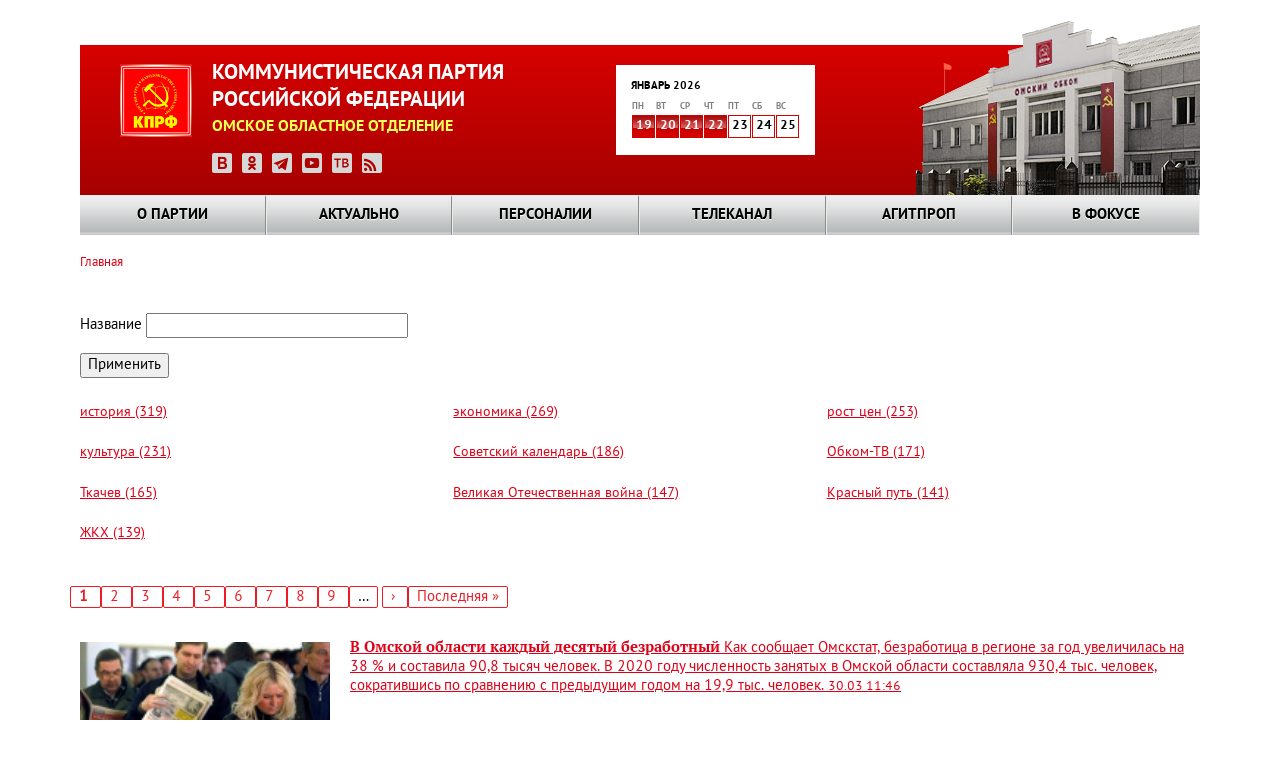

--- FILE ---
content_type: text/html; charset=UTF-8
request_url: https://omsk-kprf.ru/htags/316
body_size: 13084
content:
<!DOCTYPE html>
<html lang="ru" dir="ltr" prefix="content: http://purl.org/rss/1.0/modules/content/  dc: http://purl.org/dc/terms/  foaf: http://xmlns.com/foaf/0.1/  og: http://ogp.me/ns#  rdfs: http://www.w3.org/2000/01/rdf-schema#  schema: http://schema.org/  sioc: http://rdfs.org/sioc/ns#  sioct: http://rdfs.org/sioc/types#  skos: http://www.w3.org/2004/02/skos/core#  xsd: http://www.w3.org/2001/XMLSchema# ">
  <head>
    <meta charset="utf-8" />
<meta name="Generator" content="Drupal 8 (https://www.drupal.org)" />
<meta name="MobileOptimized" content="width" />
<meta name="HandheldFriendly" content="true" />
<meta name="viewport" content="width=device-width, initial-scale=1.0" />
<link rel="shortcut icon" href="/themes/kprf/favicon.ico" type="image/vnd.microsoft.icon" />

    <title>Омское областное отделение КПРФ</title>
    <link rel="stylesheet" media="all" href="/sites/default/files/css/css_kn3IZJ7xHYvBzHDoGxnK217OMxlx7n09A-14BUu6xzE.css" />
<link rel="stylesheet" media="all" href="/sites/default/files/css/css_VgfiXYwgzAL_a8ggOIfLFP8UQUrkYeeEPb1v-LCoPHQ.css" />

    
<!--[if lte IE 8]>
<script src="/sites/default/files/js/js_VtafjXmRvoUgAzqzYTA3Wrjkx9wcWhjP0G4ZnnqRamA.js"></script>
<![endif]-->

  </head>
  <body class="path-htags">
        <a href="#main-content" class="visually-hidden focusable skip-link">
      Перейти к основному содержанию
    </a>
    
      <div class="dialog-off-canvas-main-canvas" data-off-canvas-main-canvas>
    <header>
	<div class="header_block">
    	<div class="clear_d"></div>
			<div class="logo_block"><a href="/"><img src="/themes/kprf/images/logo.png" width="72" height="73" alt="КПРФ" style="float:left;"></a>
            	<p class="logo_text">КОММУНИСТИЧЕСКАЯ ПАРТИЯ<br>
РОССИЙСКОЙ ФЕДЕРАЦИИ</p>
				<p class="logo_text2">ОМСКОЕ ОБЛАСТНОЕ ОТДЕЛЕНИЕ</p>
                <div class="logo_icons_social">
                	<a href="https://vk.com/public168210122" target="_blank"><img src="/themes/kprf/icons/icon_vk.png" width="20" height="20" alt="ВКонтакте"></a>
                    <a href="https://ok.ru/group/70000033027335" target="_blank"><img src="/themes/kprf/icons/icon_ok.png" width="20" height="20" alt="Одноклассники"></a>
                    <a href="https://t.me/+Ps5Zstcm4JM1MTgy" target="_blank"><img src="/themes/kprf/icons/icon_tlg.png" width="20" height="20" alt="Телеграм: Газета Красный Путь"></a>
                    <a href="https://www.youtube.com/channel/UCFykp6WmDLQ_VNeM4Fckc1g" target="_blank"><img src="/themes/kprf/icons/icon_yt.png" width="20" height="20" alt="Youtube"></a>
					<a href="https://obkom-tv.ru/" target="_blank"><img src="/themes/kprf/icons/icon_tv.png" width="20" height="20" alt="Обком-ТВ"></a>
                    <a href="https://omsk-kprf.ru/news/base/rss.xml"><img src="/themes/kprf/icons/icon_rss.png" width="20" height="20" alt="RSS"></a>
                </div>
            </div>
			  <div class="region region-kalendar">
    <div id="block-kcalendar-weekforweekcalendar" class="block block-kcalendar block-kcalendar-week">
  
    
      <a href="/archive"><div class="calendar_month">Январь 2026</div>
                <table class="main_calendar" width="100%" cellspacing="0" cellpadding="0" border="0">
                      <tbody><tr class="main_calendar_week">
                        <td width="23px">пн</td>
                        <td width="23px">вт</td>
                        <td width="23px">ср</td>
                        <td width="23px">чт</td>
                        <td width="23px">пт</td>
                        <td width="23px">сб</td>
                        <td width="23px">вс</td>
                      </tr>
                      <tr class="main_calendar_date"><td class="hightlight"><a href="/archive/20260119">19</a></td><td class="hightlight"><a href="/archive/20260120">20</a></td><td class="hightlight"><a href="/archive/20260121">21</a></td><td class="hightlight"><a href="/archive/20260122">22</a></td><td class="nohightlight">23</td><td class="nohightlight">24</td><td class="nohightlight">25</td></tr></tbody></table></a>
  </div>

  </div>

      <div class="image_block"></div> 
		<div class="clear_d"></div>
  </div>
  <!--menu-->
    <div class="grand_menu_block">  <div class="region region-global-menu">
    <div id="block-kprf-nicemenus" class="block block-nice-menus block-nice-menus-block">
  
    
      
              <ul class="nice-menu nice-menu-main-menu nice-menu-down toolbar-menu">
                    <li class="menuparent menu-item menu-item--expanded">
        <a href="/index.php/o-partii/kprf-v-vasem-okruge/stata-osnovnaa/istoria-omskogo-oblastnogo-otdelenia-kprf" class="toolbar-icon toolbar-icon-menu-link-content:756320d7-d850-4334-b1cf-eb91d380937a" data-drupal-link-system-path="node/51">О партии</a>
                                <ul class="toolbar-menu">
                    <li class="menuparent menu-item menu-item--expanded">
        <a href="/index.php/mestnye-otdeleniya" title="КПРФ в вашем округе" class="toolbar-icon toolbar-icon-menu-link-content:a08872d8-3691-4e47-a313-61e85b46d5c2" data-drupal-link-system-path="mestnye-otdeleniya">КПРФ в вашем округе</a>
                                <ul class="toolbar-menu">
                    <li class="menu-item">
        <a href="/index.php/mestnye-otdeleniya" class="toolbar-icon toolbar-icon-menu-link-content:1acda5d7-f2fd-4fce-906c-3fdac96cad6f" data-drupal-link-system-path="mestnye-otdeleniya">КПРФ в вашем округе</a>
              </li>
                <li class="menu-item">
        <a href="/index.php/o-partii/kprf-v-vasem-okruge/stata-osnovnaa/istoria-omskogo-oblastnogo-otdelenia-kprf" class="toolbar-icon toolbar-icon-menu-link-content:96c53c0f-8737-472e-b6a2-ad769fc90ddc" data-drupal-link-system-path="node/51">История Омского областного отделения КПРФ</a>
              </li>
        </ul>
  
              </li>
                <li class="menuparent menu-item menu-item--expanded">
        <a href="/index.php/o-partii/kak-vstupit-v-partiyu/statya-osnovnaya/kak-vstupit-v-partiyu" title="Как вступить в партию" class="toolbar-icon toolbar-icon-menu-link-content:6bbde398-ed07-45f0-88a5-0c4fb98fc11e" data-drupal-link-system-path="node/50">Как вступить в партию</a>
                                <ul class="toolbar-menu">
                    <li class="menu-item">
        <a href="/index.php/o-partii/kak-vstupit-v-partiyu/statya-osnovnaya/kak-vstupit-v-partiyu" class="toolbar-icon toolbar-icon-menu-link-content:f3434be2-8464-4773-b506-7127f99945fc" data-drupal-link-system-path="node/50">Как вступить в партию</a>
              </li>
                <li class="menu-item">
        <a href="/index.php/o-partii/kak-vstupit-v-partiu/stata-osnovnaa/kak-stat-storonnikom" class="toolbar-icon toolbar-icon-menu-link-content:6565be26-0217-4515-bbb4-9344da994710" data-drupal-link-system-path="node/54">Как стать сторонником</a>
              </li>
                <li class="menu-item">
        <a href="/index.php/o-partii/kak-vstupit-v-partiu/stata-osnovnaa/pocemu-v-kprf" class="toolbar-icon toolbar-icon-menu-link-content:ba46e746-9e05-4652-ae8e-99e5069eac5e" data-drupal-link-system-path="node/55">Почему я в КПРФ</a>
              </li>
        </ul>
  
              </li>
                <li class="menuparent menu-item menu-item--expanded">
        <a href="/index.php/o-partii/dokumenty-i-simvoly/stata-osnovnaa/ustav-kprf" class="toolbar-icon toolbar-icon-menu-link-content:c243fe19-849f-4540-acaa-347f8560edd3" data-drupal-link-system-path="node/59">Документы и символы</a>
                                <ul class="toolbar-menu">
                    <li class="menu-item">
        <a href="/index.php/o-partii/dokumenty-i-simvoly/stata-osnovnaa/gimn-internacional" class="toolbar-icon toolbar-icon-menu-link-content:b9b8594f-f1b0-4de4-98f8-435a6368794b" data-drupal-link-system-path="node/123">Гимн &quot;Интернационал&quot;</a>
              </li>
                <li class="menu-item">
        <a href="/index.php/o-partii/dokumenty-i-simvoly/stata-osnovnaa/programma-kprf" title="Текст программы КПРФ" class="toolbar-icon toolbar-icon-menu-link-content:01d85072-9032-420f-b0ee-dfafdb1f60c4" data-drupal-link-system-path="node/58">Программа КПРФ</a>
              </li>
                <li class="menu-item">
        <a href="/index.php/o-partii/dokumenty-i-simvoly/stata-osnovnaa/ustav-kprf" title="Текст Устава КПРФ" class="toolbar-icon toolbar-icon-menu-link-content:9cd98491-d2c9-43f2-a68f-526dae08910d" data-drupal-link-system-path="node/59">Устав КПРФ</a>
              </li>
                <li class="menu-item">
        <a href="/index.php/o-partii/dokumenty-i-simvoly/stata-osnovnaa/emblema-kprf-0" title="Эмблема КПРФ" class="toolbar-icon toolbar-icon-menu-link-content:bda7a5b8-ecfc-4dda-b940-b5bbee9c7a6f" data-drupal-link-system-path="node/78">Эмблема КПРФ</a>
              </li>
        </ul>
  
              </li>
                <li class="menuparent menu-item menu-item--expanded">
        <a href="/index.php/o-partii/statya-osnovnaya/kontakty" class="toolbar-icon toolbar-icon-menu-link-content:62a8717a-9cd0-4ff0-af98-89e16704acde" data-drupal-link-system-path="node/3253">Контакты</a>
                                <ul class="toolbar-menu">
                    <li class="menu-item">
        <a href="/index.php/o-partii/statya-osnovnaya/kontakty" class="toolbar-icon toolbar-icon-menu-link-content:50152e8b-ac2e-4c3d-82c4-e1e17e378999" data-drupal-link-system-path="node/3253">Контакты</a>
              </li>
        </ul>
  
              </li>
        </ul>
  
              </li>
                <li class="menuparent menu-item menu-item--expanded">
        <a href="/index.php/glavnye%20novosti" class="toolbar-icon toolbar-icon-menu-link-content:2c94ea4a-3e4d-411b-a917-64c680cf703f" data-drupal-link-system-path="glavnye novosti">Актуально</a>
                                <ul class="toolbar-menu">
                    <li class="menu-item">
        <a href="/index.php/glavnye%20novosti" class="toolbar-icon toolbar-icon-menu-link-content:186b6009-7bae-466e-9bca-6da58d0fe1d8" data-drupal-link-system-path="glavnye novosti">Главные новости</a>
              </li>
                <li class="menu-item">
        <a href="/index.php/novosti_omkprf" class="toolbar-icon toolbar-icon-menu-link-content:6acfa58c-c67a-40b7-83ee-c276e8e74693" data-drupal-link-system-path="novosti_omkprf">Новости Омского отделения КПРФ</a>
              </li>
                <li class="menu-item">
        <a href="/index.php/ck_news" class="toolbar-icon toolbar-icon-menu-link-content:865027f8-2425-4c22-bb13-7abb476d5fe4" data-drupal-link-system-path="ck_news">Новости ЦК КПРФ</a>
              </li>
        </ul>
  
              </li>
                <li class="menuparent menu-item menu-item--expanded">
        <a href="/index.php/person" class="toolbar-icon toolbar-icon-menu-link-content:57e4dd46-8817-417f-84ab-27f8d24f89b2" data-drupal-link-system-path="person">Персоналии</a>
                                <ul class="toolbar-menu">
                    <li class="menu-item">
        <a href="/index.php/person/group/17" class="toolbar-icon toolbar-icon-menu-link-content:2659a1ec-f0f9-423c-8b39-0b9c5b22add1" data-drupal-link-system-path="person/group/17">Руководство регионального отделения</a>
              </li>
                <li class="menu-item">
        <a href="/index.php/person/filter/ch_ok" class="toolbar-icon toolbar-icon-menu-link-content:6c6ef6dc-654e-4cbf-b696-53c36d051f5e" data-drupal-link-system-path="person/filter/ch_ok">Члены обкома</a>
              </li>
                <li class="menu-item">
        <a href="/index.php/person/filter/ch_krk" class="toolbar-icon toolbar-icon-menu-link-content:bbd4c2d4-73b6-4800-8b7b-c90cf819d4c7" data-drupal-link-system-path="person/filter/ch_krk">Члены КРК</a>
              </li>
                <li class="menu-item">
        <a href="/index.php/person/group/18" class="toolbar-icon toolbar-icon-menu-link-content:e2523605-fc56-4675-a15a-6c446842ab3d" data-drupal-link-system-path="person/group/18">Наши депутаты</a>
              </li>
        </ul>
  
              </li>
                <li class="menuparent menu-item menu-item--expanded">
        <a href="http://www.obkom.tv" class="toolbar-icon toolbar-icon-menu-link-content:1755cd76-a18c-4b6d-b0d9-c2b8bec8c20a">Телеканал</a>
                                <ul class="toolbar-menu">
                    <li class="menu-item">
        <a href="https://obkom-tv.ru/index.html" class="toolbar-icon toolbar-icon-menu-link-content:0b7ee3ae-13b0-4e31-8bbb-f98f74d2b0d5">Телепрограмма Обком-ТВ</a>
              </li>
        </ul>
  
              </li>
                <li class="menuparent menu-item menu-item--expanded">
        <a href="/index.php/" class="toolbar-icon toolbar-icon-menu-link-content:9551bb3b-947b-401f-99bc-e08ac67e5109" data-drupal-link-system-path="&lt;front&gt;">Агитпроп</a>
                                <ul class="toolbar-menu">
                    <li class="menu-item">
        <a href="/index.php/photo_report" class="toolbar-icon toolbar-icon-menu-link-content:1f7d65ba-964b-4cde-9518-f0d0aadfdfe1" data-drupal-link-system-path="photo_report">Фотораздел</a>
              </li>
                <li class="menu-item">
        <a href="/index.php/videos" class="toolbar-icon toolbar-icon-menu-link-content:72f5b339-55bc-432a-aad1-855930ca55d4" data-drupal-link-system-path="videos">Видеотека</a>
              </li>
                <li class="menu-item">
        <a href="/index.php/biblioteka" class="toolbar-icon toolbar-icon-menu-link-content:be77430a-9423-4ff9-8852-dfab54a0d1a6" data-drupal-link-system-path="node/75">Библиотека</a>
              </li>
                <li class="menu-item">
        <a href="/index.php/redway" class="toolbar-icon toolbar-icon-menu-link-content:bc19cf7b-9e40-42b9-a9be-f607b4a36d04" data-drupal-link-system-path="redway">Газета «Красный Путь»</a>
              </li>
                <li class="menu-item">
        <a href="/index.php/archive" class="toolbar-icon toolbar-icon-menu-link-content:1491f524-badd-4255-98e5-01f7c80498d4" data-drupal-link-system-path="archive">Выборка по дате</a>
              </li>
        </ul>
  
              </li>
                <li class="menuparent menu-item menu-item--expanded">
        <a href="/index.php/" class="toolbar-icon toolbar-icon-menu-link-content:5997d939-1ea3-4a4e-bd69-e9ff397d2ed9" data-drupal-link-system-path="&lt;front&gt;">В фокусе</a>
                                <ul class="toolbar-menu">
                    <li class="menu-item">
        <a href="/index.php/skalend-month/all" class="toolbar-icon toolbar-icon-menu-link-content:df10207c-ec33-4d0c-8f60-e4cdd5e089d9" data-drupal-link-system-path="skalend-month/all">Советский календарь</a>
              </li>
                <li class="menu-item">
        <a href="/index.php/interview/view" class="toolbar-icon toolbar-icon-menu-link-content:f5d8323f-c890-444c-9f5c-90f090abaa51" data-drupal-link-system-path="interview/view">Вопрос недели</a>
              </li>
                <li class="menu-item">
        <a href="/index.php/galerea" class="toolbar-icon toolbar-icon-menu-link-content:edaa5780-0fb1-43f1-9095-ae7ccb6c3b7d" data-drupal-link-system-path="node/72">Галерея</a>
              </li>
                <li class="menu-item">
        <a href="/index.php/contests" class="toolbar-icon toolbar-icon-menu-link-content:0634c72e-7c9b-45a9-a63b-fb2faba3f884" data-drupal-link-system-path="contests">Конкурсы</a>
              </li>
                <li class="menu-item">
        <a href="/index.php/analitica" class="toolbar-icon toolbar-icon-menu-link-content:82eb1c45-a108-4a31-92c3-31309ed5a2b5" data-drupal-link-system-path="analitica">Аналитика</a>
              </li>
        </ul>
  
              </li>
        </ul>
  


  </div>

  </div>

    </div>
    <!--end menu-->
</header>
<div class="content_block"> 
  
  <!--page2-->
  	<div class="bread_nav">
		  <div class="region region-breadcrumb">
    <div id="block-kprf-breadcrumbs" class="block block-system block-system-breadcrumb-block">
  
    
        <nav class="breadcrumb" role="navigation" aria-labelledby="system-breadcrumb">
    <h2 id="system-breadcrumb" class="visually-hidden">Строка навигации</h2>
    <ol>
          <li>
                  <a href="/">Главная</a>
              </li>
        </ol>
  </nav>

  </div>

  </div>

		<span hidden><a href="#">Главная страница</a> » <a href="#">О партии</a> » <a href="#">Омское областное отделение</a> » Местные отделения</span>
	</div>
    	<div class="highlighted">
		<aside class="layout-container section clearfix" role="complementary">
			  <div class="region region-messages">
    <div data-drupal-messages-fallback class="hidden"></div>

  </div>

			</aside>
	</div>
      <div class="region region-content">
    <div id="block-kprf-page-title" class="block block-core block-page-title-block">
  
    
      
  <h1 class="page-title"></h1>


  </div>
<div class="views-element-container block block-views block-views-blocktaglist-block-1" id="block-views-block-taglist-block-1">
  
    
      <div><div class="js-view-dom-id-ba43928acef8622d622f332dde7c68116e4690b0ac3b37b8ce044a7c3195dfcb">
  
  
  

  
  <form class="views-exposed-form" data-drupal-selector="views-exposed-form-taglist-block-1" action="/archivtags" method="get" id="views-exposed-form-taglist-block-1" accept-charset="UTF-8">
  <div class="form--inline clearfix">
  <div class="js-form-item form-item js-form-type-textfield form-type-textfield js-form-item-name form-item-name">
      <label for="edit-name">Название</label>
        <input data-drupal-selector="edit-name" type="text" id="edit-name" name="name" value="" size="30" maxlength="128" class="form-text" />

        </div>
<div data-drupal-selector="edit-actions" class="form-actions js-form-wrapper form-wrapper" id="edit-actions"><input data-drupal-selector="edit-submit-taglist" type="submit" id="edit-submit-taglist" value="Применить" class="button js-form-submit form-submit" />
</div>

</div>

</form>

  

      <div class="views-view-grid horizontal cols-3 clearfix">
            <div class="views-row clearfix row-1">
                  <div class="views-col col-1" style="width: 33.333333333333%;"><span class="views-field views-field-tid"><span class="field-content"><h2 class="termlistlink"><a href="/htags/395">история (319)</a></h2> </span></span></div>
                  <div class="views-col col-2" style="width: 33.333333333333%;"><span class="views-field views-field-tid"><span class="field-content"><h2 class="termlistlink"><a href="/htags/228">экономика (269)</a></h2> </span></span></div>
                  <div class="views-col col-3" style="width: 33.333333333333%;"><span class="views-field views-field-tid"><span class="field-content"><h2 class="termlistlink"><a href="/htags/311">рост цен (253)</a></h2> </span></span></div>
              </div>
          <div class="views-row clearfix row-2">
                  <div class="views-col col-1" style="width: 33.333333333333%;"><span class="views-field views-field-tid"><span class="field-content"><h2 class="termlistlink"><a href="/htags/274">культура (231)</a></h2> </span></span></div>
                  <div class="views-col col-2" style="width: 33.333333333333%;"><span class="views-field views-field-tid"><span class="field-content"><h2 class="termlistlink"><a href="/htags/165">Советский календарь (186)</a></h2> </span></span></div>
                  <div class="views-col col-3" style="width: 33.333333333333%;"><span class="views-field views-field-tid"><span class="field-content"><h2 class="termlistlink"><a href="/htags/111">Обком-ТВ (171)</a></h2> </span></span></div>
              </div>
          <div class="views-row clearfix row-3">
                  <div class="views-col col-1" style="width: 33.333333333333%;"><span class="views-field views-field-tid"><span class="field-content"><h2 class="termlistlink"><a href="/htags/127">Ткачев (165)</a></h2> </span></span></div>
                  <div class="views-col col-2" style="width: 33.333333333333%;"><span class="views-field views-field-tid"><span class="field-content"><h2 class="termlistlink"><a href="/htags/500">Великая Отечественная война (147)</a></h2> </span></span></div>
                  <div class="views-col col-3" style="width: 33.333333333333%;"><span class="views-field views-field-tid"><span class="field-content"><h2 class="termlistlink"><a href="/htags/255">Красный путь (141)</a></h2> </span></span></div>
              </div>
          <div class="views-row clearfix row-4">
                  <div class="views-col col-1" style="width: 33.333333333333%;"><span class="views-field views-field-tid"><span class="field-content"><h2 class="termlistlink"><a href="/htags/115">ЖКХ (139)</a></h2> </span></span></div>
              </div>
      </div>

  
    <nav class="pager" role="navigation" aria-labelledby="pagination-heading--2">
    <h4 id="pagination-heading--2" class="visually-hidden">Нумерация страниц</h4>
    <ul class="pager__items js-pager__items">
                                                        <li class="pager__item is-active">
                                          <a href="?name=&amp;page=0" title="Текущая страница">
            <span class="visually-hidden">
              Текущая страница
            </span>1</a>
        </li>
              <li class="pager__item">
                                          <a href="?name=&amp;page=1" title="Go to page 2">
            <span class="visually-hidden">
              Страница
            </span>2</a>
        </li>
              <li class="pager__item">
                                          <a href="?name=&amp;page=2" title="Go to page 3">
            <span class="visually-hidden">
              Страница
            </span>3</a>
        </li>
              <li class="pager__item">
                                          <a href="?name=&amp;page=3" title="Go to page 4">
            <span class="visually-hidden">
              Страница
            </span>4</a>
        </li>
              <li class="pager__item">
                                          <a href="?name=&amp;page=4" title="Go to page 5">
            <span class="visually-hidden">
              Страница
            </span>5</a>
        </li>
              <li class="pager__item">
                                          <a href="?name=&amp;page=5" title="Go to page 6">
            <span class="visually-hidden">
              Страница
            </span>6</a>
        </li>
              <li class="pager__item">
                                          <a href="?name=&amp;page=6" title="Go to page 7">
            <span class="visually-hidden">
              Страница
            </span>7</a>
        </li>
              <li class="pager__item">
                                          <a href="?name=&amp;page=7" title="Go to page 8">
            <span class="visually-hidden">
              Страница
            </span>8</a>
        </li>
              <li class="pager__item">
                                          <a href="?name=&amp;page=8" title="Go to page 9">
            <span class="visually-hidden">
              Страница
            </span>9</a>
        </li>
                          <li class="pager__item pager__item--ellipsis" role="presentation">&hellip;</li>
                          <li class="pager__item pager__item--next">
          <a href="?name=&amp;page=1" title="На следующую страницу" rel="next">
            <span class="visually-hidden">Следующая страница</span>
            <span aria-hidden="true">›</span>
          </a>
        </li>
                          <li class="pager__item pager__item--last">
          <a href="?name=&amp;page=49" title="На последнюю страницу">
            <span class="visually-hidden">Последняя страница</span>
            <span aria-hidden="true">Последняя »</span>
          </a>
        </li>
          </ul>
  </nav>


  
  

  
  
</div>
</div>

  </div>
<div id="block-kprf-content" class="block block-system block-system-main-block">
  
    
      <div class="views-element-container">
<div style="clear: both;"></div>
<div class="js-view-dom-id-8391b7c78162c6c752556cf3cf55bcc9abbaf75082a3fb54456df91f4bf47f71">
  
  
  

  
  
  

      <div class="omsk-anonce-tags">
    <article data-history-node-id="12424" role="article" about="/news/v-omskoy-oblasti-kazhdyy-desyatyy-bezrabotnyy">

  
      <a href="/news/v-omskoy-oblasti-kazhdyy-desyatyy-bezrabotnyy" rel="bookmark">
	  
            <div class="field field--name-field-anons-image field--type-image field--label-hidden field__item">  <img src="/sites/default/files/styles/news_anons_170_x_/public/images/newsimages/12424/%D0%B1%D0%B5%D0%B7%D1%80%D0%B0%D0%B1%D0%BE%D1%82%D0%B8%D1%86%D0%B0.jpg?itok=-mmNmcVY" width="170" height="100" alt="" typeof="foaf:Image" class="image-style-news-anons-170-x-" />


</div>
      
	  <span class="omsk_anonce_news_header">
        <span class="field field--name-title field--type-string field--label-hidden">В Омской области каждый десятый безработный</span>

      </span>
	  
          Как сообщает Омскстат, безработица в регионе за год увеличилась на 38 % и составила 90,8 тысяч человек. В 2020 году численность занятых в Омской области составляла 930,4 тыс. человек, сократившись по сравнению с предыдущим годом на 19,9 тыс. человек. 
    
	  <span class="anonce_news_data">
		30.03 11:46
	  </span>
	</a>
    


</article>

  </div>
    <div class="omsk-anonce-tags">
    <article data-history-node-id="12407" role="article" about="/news/tret-bezrabotnykh-molodezh">

  
      <a href="/news/tret-bezrabotnykh-molodezh" rel="bookmark">
	  
            <div class="field field--name-field-anons-image field--type-image field--label-hidden field__item">  <img src="/sites/default/files/styles/news_anons_170_x_/public/images/newsimages/12407/%D0%B1%D0%B5%D0%B7%D1%80%D0%B0%D0%B1%D0%BE%D1%82%D0%B8%D1%86%D0%B02.jpg?itok=Cz8p4Rmx" width="170" height="100" alt="" typeof="foaf:Image" class="image-style-news-anons-170-x-" />


</div>
      
	  <span class="omsk_anonce_news_header">
        <span class="field field--name-title field--type-string field--label-hidden">Треть безработных – молодежь</span>

      </span>
	  
          Каждый третий безработный в России на данный момент младше 29 лет, заявила зампредседателя правительства Татьяна Голикова.
    
	  <span class="anonce_news_data">
		26.03 10:41
	  </span>
	</a>
    


</article>

  </div>
    <div class="omsk-anonce-tags">
    <article data-history-node-id="12257" role="article" about="/news/ustroitsya-na-rabotu-smogli-daleko-ne-vse">

  
      <a href="/news/ustroitsya-na-rabotu-smogli-daleko-ne-vse" rel="bookmark">
	  
            <div class="field field--name-field-anons-image field--type-image field--label-hidden field__item">  <img src="/sites/default/files/styles/news_anons_170_x_/public/images/newsimages/12257/%D0%B1%D0%B5%D0%B7%D1%80%D0%B0%D0%B1%D0%BE%D1%82%D0%B8%D1%86%D0%B0.jpg?itok=_HU4jMm3" width="170" height="100" alt="" typeof="foaf:Image" class="image-style-news-anons-170-x-" />


</div>
      
	  <span class="omsk_anonce_news_header">
        <span class="field field--name-title field--type-string field--label-hidden">Устроиться на работу смогли далеко не все</span>

      </span>
	  
          41% россиян, потерявших работу из-за пандемии коронавируса, смогли вновь трудоустроиться в 2020 году. Оставшееся же большинство пополнило армию безработных, похоже, надолго.
    
	  <span class="anonce_news_data">
		09.03 11:46
	  </span>
	</a>
    


</article>

  </div>
    <div class="omsk-anonce-tags">
    <article data-history-node-id="12109" role="article" about="/news/pik-bezraboticy-vperedi">

  
      <a href="/news/pik-bezraboticy-vperedi" rel="bookmark">
	  
            <div class="field field--name-field-anons-image field--type-image field--label-hidden field__item">  <img src="/sites/default/files/styles/news_anons_170_x_/public/images/newsimages/12109/%D0%B1%D0%B5%D0%B7%D1%80%D0%B0%D0%B1%D0%BE%D1%82%D0%B8%D1%86%D0%B0.jpg?itok=VDdX5Rci" width="170" height="100" alt="" typeof="foaf:Image" class="image-style-news-anons-170-x-" />


</div>
      
	  <span class="omsk_anonce_news_header">
        <span class="field field--name-title field--type-string field--label-hidden">Пик безработицы – впереди</span>

      </span>
	  
          Без работы в России к концу первого квартала 2021 года могут остаться 8,5–10 млн человек. Об этом во вторник заявила гендиректор Агентства стратегических инициатив (АСИ) Светлана Чупшева
    
	  <span class="anonce_news_data">
		17.02 10:31
	  </span>
	</a>
    


</article>

  </div>
    <div class="omsk-anonce-tags">
    <article data-history-node-id="12104" role="article" about="/news/bolee-90-tysyach-chelovek-ostavalis-bez-raboty-v-proshlom-godu">

  
      <a href="/news/bolee-90-tysyach-chelovek-ostavalis-bez-raboty-v-proshlom-godu" rel="bookmark">
	  
            <div class="field field--name-field-anons-image field--type-image field--label-hidden field__item">  <img src="/sites/default/files/styles/news_anons_170_x_/public/images/newsimages/12104/%D0%B1%D0%B8%D1%80%D0%B6%D0%B0%20%D1%82%D1%80%D1%83%D0%B4%D0%B02.jpg?itok=rucxlA5L" width="170" height="100" alt="" typeof="foaf:Image" class="image-style-news-anons-170-x-" />


</div>
      
	  <span class="omsk_anonce_news_header">
        <span class="field field--name-title field--type-string field--label-hidden">Более 90 тысяч человек оставались без работы в прошлом году</span>

      </span>
	  
          Как сообщает Омскстат, численность рабочей силы (по предварительным итогам выборочного обследования) в среднем за 2020 год составляла 1021,3 тыс. человек.
    
	  <span class="anonce_news_data">
		16.02 12:00
	  </span>
	</a>
    


</article>

  </div>
    <div class="omsk-anonce-tags">
    <article data-history-node-id="11798" role="article" about="/node/11798">

  
      <a href="/node/11798" rel="bookmark">
	  
            <div class="field field--name-field-anons-image field--type-image field--label-hidden field__item">  <img src="/sites/default/files/styles/news_anons_170_x_/public/images/newsimages/11798/%D0%B1%D0%B5%D0%B7%D1%80%D0%B0%D0%B1%D0%BE%D1%82%D0%B8%D1%86%D0%B02.jpg?itok=7THUUOfj" width="170" height="100" alt="" typeof="foaf:Image" class="image-style-news-anons-170-x-" />


</div>
      
	  <span class="omsk_anonce_news_header">
        <span class="field field--name-title field--type-string field--label-hidden">Среди омичей безработных стало меньше почти на 3 тысячи человек</span>

      </span>
	  
          Как сообщает официальный правительственный портал Омской области, максимальное количество безработных служба занятости зарегистрировала в сентябре – более 57 тыс. человек. В дальнейшем показатель
    
	  <span class="anonce_news_data">
		29.12 10:59
	  </span>
	</a>
    


</article>

  </div>
    <div class="omsk-anonce-tags">
    <article data-history-node-id="11554" role="article" about="/node/11554">

  
      <a href="/node/11554" rel="bookmark">
	  
            <div class="field field--name-field-anons-image field--type-image field--label-hidden field__item">  <img src="/sites/default/files/styles/news_anons_170_x_/public/images/newsimages/11554/%D0%B1%D0%B5%D0%B7%D1%80%D0%B0%D0%B1%D0%BE%D1%82%D0%B8%D1%86%D0%B02.jpg?itok=qC7bRd6R" width="170" height="100" alt="" typeof="foaf:Image" class="image-style-news-anons-170-x-" />


</div>
      
	  <span class="omsk_anonce_news_header">
        <span class="field field--name-title field--type-string field--label-hidden">Омский рынок труда тоже в кризисе</span>

      </span>
	  
          Безработица в Омской области с начала года увеличилась на 9 процентов по сравнению с прошлым годом. И это учет официально зарегистрированных в службе занятости безработных. Всё это коронавирус, будь он неладен. 
    
	  <span class="anonce_news_data">
		19.11 14:19
	  </span>
	</a>
    


</article>

  </div>
    <div class="omsk-anonce-tags">
    <article data-history-node-id="11451" role="article" about="/node/11451">

  
      <a href="/node/11451" rel="bookmark">
	  
            <div class="field field--name-field-anons-image field--type-image field--label-hidden field__item">  <img src="/sites/default/files/styles/news_anons_170_x_/public/images/newsimages/11451/%D0%9F%D1%80%D0%B0%D0%B2%D0%B4%D0%B0%20250.jpg?itok=qE3P1CCC" width="170" height="100" alt="" typeof="foaf:Image" class="image-style-news-anons-170-x-" />


</div>
      
	  <span class="omsk_anonce_news_header">
        <span class="field field--name-title field--type-string field--label-hidden">«Правда», №106: Фокусники из минтруда</span>

      </span>
	  
          Число зарегистрированных в центрах занятости россиян постепенно снижается. С начала осени на работу приняли почти на 600 тыс. больше россиян, чем уволили, заявил министр труда и социальной защиты 
    
	  <span class="anonce_news_data">
		09.11 09:23
	  </span>
	</a>
    


</article>

  </div>
    <div class="omsk-anonce-tags">
    <article data-history-node-id="11363" role="article" about="/node/11363">

  
      <a href="/node/11363" rel="bookmark">
	  
            <div class="field field--name-field-anons-image field--type-image field--label-hidden field__item">  <img src="/sites/default/files/styles/news_anons_170_x_/public/images/newsimages/11363/%D0%B1%D0%B8%D1%80%D0%B6%D0%B0%20%D1%82%D1%80%D1%83%D0%B4%D0%B02.jpg?itok=P_A5F2GA" width="170" height="100" alt="" typeof="foaf:Image" class="image-style-news-anons-170-x-" />


</div>
      
	  <span class="omsk_anonce_news_header">
        <span class="field field--name-title field--type-string field--label-hidden">Безработица, Безденежье, Болезни</span>

      </span>
	  
          Росстат сообщил о радикальном росте безработицы в России. В состоянии застойной безработицы находится более 27 процентов сельских жителей. Реальные доходы россиян падают седьмой год подряд. И это официальные данные, реальные – на порядок трагичнее.
    
	  <span class="anonce_news_data">
		27.10 11:11
	  </span>
	</a>
    


</article>

  </div>
    <div class="omsk-anonce-tags">
    <article data-history-node-id="11350" role="article" about="/node/11350">

  
      <a href="/node/11350" rel="bookmark">
	  
            <div class="field field--name-field-anons-image field--type-image field--label-hidden field__item">  <img src="/sites/default/files/styles/news_anons_170_x_/public/images/newsimages/11350/%D0%B1%D0%B5%D0%B7%D1%80%D0%B0%D0%B1%D0%BE%D1%82%D0%B8%D1%86%D0%B0.jpg?itok=pv5ZO-X0" width="170" height="100" alt="" typeof="foaf:Image" class="image-style-news-anons-170-x-" />


</div>
      
	  <span class="omsk_anonce_news_header">
        <span class="field field--name-title field--type-string field--label-hidden">В коронавирус увольняться непрактично</span>

      </span>
	  
          Аналитики «РИА Новости» составили рейтинг регионов России по уровню безработицы. Позиции Омской области в нем не впечатляют – 74-е место из 85 и общий уровень безработицы в 10,2 %. 
    
	  <span class="anonce_news_data">
		26.10 13:34
	  </span>
	</a>
    


</article>

  </div>

  
    <nav role="navigation" aria-labelledby="pagination-heading">
    <h4 class="visually-hidden">Нумерация страниц</h4>
    <ul class="js-pager__items pager">
                    <li class="pager-item">
          1        </li>
                    <li class="pager-item">
          <a href="/htags/316?page=1" title="На следующую страницу" rel="next">
            <span class="visually-hidden">Следующая страница</span>
            <span aria-hidden="true">››</span>
          </a>
        </li>
          </ul>
  </nav>


  
  

  
  
</div>

</div>

  </div>

  </div>

  <div class="clear_d"></div>
  <!--page2 end--> 
  
  <!--footer_menu-->
  <div class="footer_menu">
    <div class="claer_b"></div>
	  <div class="region region-footer-menu">
    <div id="block-icemenus" class="block block-nice-menus block-ice-menus-block">
  
    
      <div class="down_menu_column">
		<ul class="down_menu_links">
			<li class="down_up">
				<a href="/index.php/o-partii/kprf-v-vasem-okruge/stata-osnovnaa/istoria-omskogo-oblastnogo-otdelenia-kprf">О партии</a></li><li><a href="/index.php/o-partii/dokumenty-i-simvoly/stata-osnovnaa/ustav-kprf">Документы и символы</a></li><li><a href="/index.php/o-partii/statya-osnovnaya/kontakty">Контакты</a></li><li><a href="/index.php/mestnye-otdeleniya">КПРФ в вашем округе</a></li><li><a href="/index.php/o-partii/kak-vstupit-v-partiyu/statya-osnovnaya/kak-vstupit-v-partiyu">Как вступить в партию</a></li></ul>
					</div><div class="down_menu_column">
		<ul class="down_menu_links">
			<li class="down_up">
				<a href="/index.php/glavnye%20novosti">Актуально</a></li><li><a href="/index.php/glavnye%20novosti">Главные новости</a></li><li><a href="/index.php/novosti_omkprf">Новости Омского отделения КПРФ</a></li><li><a href="/index.php/ck_news">Новости ЦК КПРФ</a></li></ul>
					</div><div class="down_menu_column">
		<ul class="down_menu_links">
			<li class="down_up">
				<a href="/index.php/person">Персоналии</a></li><li><a href="/index.php/person/group/17">Руководство регионального отделения</a></li><li><a href="/index.php/person/filter/ch_ok">Члены обкома</a></li><li><a href="/index.php/person/filter/ch_krk">Члены КРК</a></li><li><a href="/index.php/person/group/18">Наши депутаты</a></li></ul>
					</div><div class="down_menu_column">
		<ul class="down_menu_links">
			<li class="down_up">
				<a href="http://www.obkom.tv">Телеканал</a></li><li><a href="https://obkom-tv.ru/index.html">Телепрограмма Обком-ТВ</a></li></ul>
					</div><div class="down_menu_column">
		<ul class="down_menu_links">
			<li class="down_up">
				<a href="/index.php/">Агитпроп</a></li><li><a href="/index.php/photo_report">Фотораздел</a></li><li><a href="/index.php/videos">Видеотека</a></li><li><a href="/index.php/biblioteka">Библиотека</a></li><li><a href="/index.php/redway">Газета «Красный Путь»</a></li><li><a href="/index.php/archive">Выборка по дате</a></li></ul>
					</div><div class="down_menu_column">
		<ul class="down_menu_links">
			<li class="down_up">
				<a href="/index.php/">В фокусе</a></li><li><a href="/index.php/skalend-month/all">Советский календарь</a></li><li><a href="/index.php/interview/view">Вопрос недели</a></li><li><a href="/index.php/galerea">Галерея</a></li><li><a href="/index.php/contests">Конкурсы</a></li><li><a href="/index.php/analitica">Аналитика</a></li></ul>
					</div>
  </div>

  </div>

    <div class="clear_d"></div>
  </div>
  <!--end footer_menu--> 
                
                </div>
         







	<div class="footer_block"><div class="clear_d"></div>
    	<div class="copyright">
        	<p class="copyright_k">© 2017 КПРФ. Омское областное отделение.</p>
            <p class="copyright_p">При перепечатке и цитировании ссылка на официальный сайт обязательна.</p>
            <div class="dev">
            	<p>Разработка и поддержка сайта — <a href="http://www.coints.ru" target="_blank">ООО "КОИНТС"</a>.</p>
                <p>Дизайн — <a href="https://www.fl.ru/users/vlad-saltykov/" target="_blank">Влад Салтыков</a>.</p>
            </div>
							<div class="counters">
					  <div class="region region-counters">
    <div id="block-reitingiimetriki" class="block block-block-content block-block-content326f5b83-dc35-4b99-acce-8010bd84d0a5">
  
    
      
            <div class="clearfix text-formatted field field--name-body field--type-text-with-summary field--label-hidden field__item"><!-- Rating@Mail.ru logo -->
      <a href="http://top.mail.ru/jump?from=1429288">
        <img src="//top-fwz1.mail.ru/counter?id=1429288;t=456;l=1" style="border:0;" height="31" width="88" alt="Рейтинг@Mail.ru" /></a>
      <!-- //Rating@Mail.ru logo -->

<!-- begin of Top100 code -->

<script id="top100Counter" type="text/javascript" src="https://counter.rambler.ru/top100.jcn?2916660"></script>
<noscript>
<a href="http://top100.rambler.ru/navi/2916660/">
<img src="https://counter.rambler.ru/top100.cnt?2916660" alt="Rambler's Top100" border="0" />
</a>

</noscript>
<!-- end of Top100 code -->


<!-- HotLog -->
 <script type="text/javascript">
<!--//--><![CDATA[// ><!--

 hotlog_r=""+Math.random()+"&s=2303236&im=351&r="+
 escape(document.referrer)+"&pg="+escape(window.location.href);
 hotlog_r+="&j="+(navigator.javaEnabled()?"Y":"N");
 hotlog_r+="&wh="+screen.width+"x"+screen.height+"&px="+
 (((navigator.appName.substring(0,3)=="Mic"))?screen.colorDepth:screen.pixelDepth);
 hotlog_r+="&js=1.3";
 document.write('<a href="http://click.hotlog.ru/?2303236" target="_blank"><img '+
 'src="https://hit3.hotlog.ru/cgi-bin/hotlog/count?'+
 hotlog_r+'" border="0" width="88" height="31" title="HotLog: показано количество посетителей за сегодня и всего" alt="HotLog"><\/a>');
 
//--><!]]>
</script>
 <noscript>
 <a href="http://click.hotlog.ru/?2303236" target="_blank"><img src="http://hit3.hotlog.ru/cgi-bin/hotlog/count?s=2303236&amp;im=351" border="0" width="88" height="31" title="HotLog: показано количество посетителей за сегодня и всего" alt="HotLog" /></a>
 </noscript>
 <!-- /HotLog -->

<!-- Yandex.Metrika counter --><script type="text/javascript">
<!--//--><![CDATA[// ><!--
(function (d, w, c) { (w[c] = w[c] || []).push(function() { try { w.yaCounter21589336 = new Ya.Metrika({id:21589336, webvisor:true, clickmap:true, trackLinks:true, accurateTrackBounce:true}); } catch(e) { } }); var n = d.getElementsByTagName("script")[0], s = d.createElement("script"), f = function () { n.parentNode.insertBefore(s, n); }; s.type = "text/javascript"; s.async = true; s.src = (d.location.protocol == "https:" ? "https:" : "http:") + "//mc.yandex.ru/metrika/watch.js"; if (w.opera == "[object Opera]") { d.addEventListener("DOMContentLoaded", f, false); } else { f(); } })(document, window, "yandex_metrika_callbacks");
//--><!]]>
</script><noscript><div><img src="//mc.yandex.ru/watch/21589336" style="position:absolute; left:-9999px;" alt="" /></div></noscript><!-- /Yandex.Metrika counter -->
<!-- Rating@Mail.ru counter -->
<script type="text/javascript">
<!--//--><![CDATA[// ><!--
//<![CDATA[
var _tmr = _tmr || [];
_tmr.push({id: '1429288', type: 'pageView', start: (new Date()).getTime()});
(function (d, w) {
   var ts = d.createElement('script'); ts.type = 'text/javascript'; ts.async = true;
   ts.src = (d.location.protocol == 'https:' ? 'https:' : 'http:') + '//top-fwz1.mail.ru/js/code.js';
   var f = function () {var s = d.getElementsByTagName('script')[0]; s.parentNode.insertBefore(ts, s);};
   if (w.opera == "[object Opera]") { d.addEventListener("DOMContentLoaded", f, false); } else { f(); }
})(document, window);
//]]]]><![CDATA[>
//--><!]]>
</script><noscript><div style="position:absolute;left:-10000px;">
<img src="//top-fwz1.mail.ru/counter?id=1429288;js=na" style="border:0;" height="1" width="1" alt="Рейтинг@Mail.ru" />
</div></noscript>
<!-- //Rating@Mail.ru counter --></div>
      
  </div>

  </div>

				</div>
						
        </div>
        <div class="search_block">
						  <div class="search_block_area">
				    <div class="region region-sitesearch">
    <div id="block-sitesearch" class="block block-sitesearch">
  
    
      <div class="area_search">
	<div class="s_left">
		<input alt="Поиск" id="search_but" class="s_col_left" name="image" src="/themes/kprf/images/search.png" type="image" />
	</div>
	<div class="f_right">
		<input type="search" name="q" class="search_field" placeholder="Поиск по сайту" value="">
	</div>
</div> 
  </div>

  </div>

			  </div>
			            
                    <div class="mark"><p>Наш значок</p>
                    <p><img src="/themes/kprf/pictures/omskij_obkom.png" alt="Омский Обком"></p>
                    <p><span class="copypaste">Скопировать код значка для вставки на сайт</a></span></p>
                    
                    </div>
            
         </div>
         

         
         
    <div class="clear_d"></div>
    </div>
  </div>

    
    <script type="application/json" data-drupal-selector="drupal-settings-json">{"path":{"baseUrl":"\/","scriptPath":null,"pathPrefix":"","currentPath":"htags\/316","currentPathIsAdmin":false,"isFront":false,"currentLanguage":"ru"},"pluralDelimiter":"\u0003","suppressDeprecationErrors":true,"ajaxPageState":{"libraries":"classy\/base,classy\/messages,core\/html5shiv,core\/normalize,kprf\/global-styling,nice_menus\/nice_menus,nice_menus\/nice_menus_default,sitesearch\/sitesearch-lib,system\/base,views\/views.ajax,views\/views.module","theme":"kprf","theme_token":null},"ajaxTrustedUrl":{"\/archivtags":true},"views":{"ajax_path":"\/views\/ajax","ajaxViews":{"views_dom_id:ba43928acef8622d622f332dde7c68116e4690b0ac3b37b8ce044a7c3195dfcb":{"view_name":"taglist","view_display_id":"block_1","view_args":"","view_path":"\/htags\/316","view_base_path":"archivtags","view_dom_id":"ba43928acef8622d622f332dde7c68116e4690b0ac3b37b8ce044a7c3195dfcb","pager_element":0}}},"nice_menus_options":{"delay":800,"speed":"fast"},"user":{"uid":0,"permissionsHash":"28df6692bb29ccb073d8043c4ac036b425d827bd880b66246609c3a4643deaee"}}</script>
<script src="/sites/default/files/js/js_npQb9AIoWm3ZlVwbu97bUcfB0Mq0ALgpat-6T4N469I.js"></script>

  </body>
</html>
